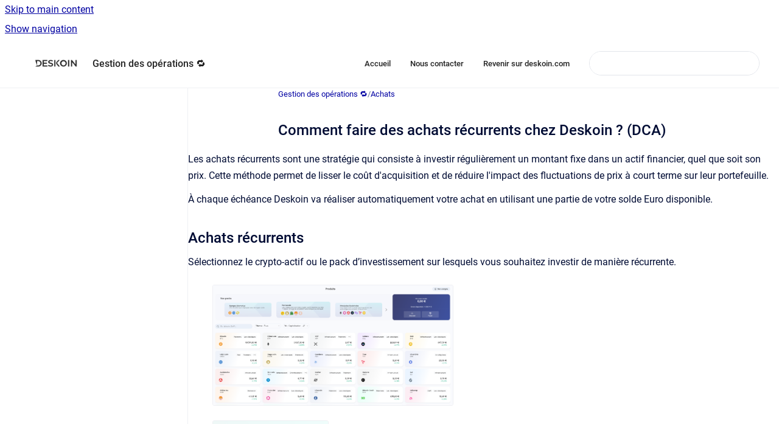

--- FILE ---
content_type: text/html
request_url: https://help.deskoin.com/operations/comment-faire-des-achats-recurrents-chez-deskoin-d
body_size: 7382
content:
<!doctype html>
            
        
    
        
<html class="no-js" lang="fr" data-vp-page-id="294322812" data-vp-page-template="article">
    
    
    
<head>
    <!--CDP_HEAD_START-->
        <!--CDP_HEAD_END-->
    <meta charset="utf-8">
    <meta http-equiv="x-ua-compatible" content="ie=edge">
    <meta name="viewport" content="width=device-width, initial-scale=1">
    <meta name="repository-base-url" content="../operations">
                <meta name="source-last-modified" content="2025-02-05T09:54Z">
    
    <meta name="Help Center Version"
          content="1.4">
    
        
    <link rel="icon" href="https://help.deskoin.com/__assets-d3437cf2-e47e-4633-8e67-202963441a10/image/Logo%20D%20Black.png">
    <link rel="apple-touch-icon" href="https://help.deskoin.com/__assets-d3437cf2-e47e-4633-8e67-202963441a10/image/Logo%20D%20Black.png">

            <link rel="canonical" href="https://help.deskoin.com/operations/comment-faire-des-achats-recurrents-chez-deskoin-d">
                                            <link rel="alternate" hreflang="fr" href="https://help.deskoin.com/operations/comment-faire-des-achats-recurrents-chez-deskoin-d">

                                    <link rel="alternate" hreflang="x-default" href="https://help.deskoin.com/operations/comment-faire-des-achats-recurrents-chez-deskoin-d">
                                        
    


<!-- HelpCenter config -->


                                                                                                                                                                                                                                                                                                                                                                                                                                                                                                                                                                                                                                                                                                                                                                                                                                                                                                                                                                                                                                                                                                                                                                                                                                                                                        
    
                                                                            

    <!-- Primary Meta Tags -->
    <meta name="title" content="Comment faire des achats récurrents chez Deskoin ? (DCA)">
            <meta name="description" content="Les achats récurrents sont une stratégie qui consiste à investir régulièrement un montant fixe dans un actif financier, quel que soit son prix. Cet...">
    <meta property="og:description" content="Les achats récurrents sont une stratégie qui consiste à investir régulièrement un montant fixe dans un actif financier, quel que soit son prix. Cet...">
    <meta property="twitter:description" content="Les achats récurrents sont une stratégie qui consiste à investir régulièrement un montant fixe dans un actif financier, quel que soit son prix. Cet...">

        
    
    <!-- Open Graph / Facebook -->
    <meta property="og:type" content="website">
    <meta property="og:url" content="https://help.deskoin.com/operations/comment-faire-des-achats-recurrents-chez-deskoin-d">
    <meta property="og:title" content="Comment faire des achats récurrents chez Deskoin ? (DCA)">
    <meta property="og:image" content="https://help.deskoin.com/__attachments/294322812/image-20250128-093142.png?inst-v=d3437cf2-e47e-4633-8e67-202963441a10">


    <!-- Twitter -->
    <meta property="twitter:card" content="summary_large_image">
    <meta property="twitter:title" content="Comment faire des achats récurrents chez Deskoin ? (DCA)">
    <meta property="twitter:image" content="https://help.deskoin.com/__attachments/294322812/image-20250128-093142.png?inst-v=d3437cf2-e47e-4633-8e67-202963441a10">

    
    <script>
        var hasCookieNotice = true;
        var usesCookieOptInStrategy = true;
        var cookieRelatedFeatures = [];

        function isSitePreview() {
            var previewStagingUrlMatcher = /\/~preview-([a-f0-9]{8}-[a-f0-9]{4}-[a-f0-9]{4}-[a-f0-9]{4}-[a-f0-9]{12})\//;
            return previewStagingUrlMatcher.test(window.location.href);
        }

        function hasSiteViewerGivenConsentForTracking() {
            try {
                return window.localStorage.getItem('shc-cookies') === 'enabled';
            } catch (e) {
                return false;
            }
        }

        function hasSiteViewerRefusedConsentForTracking() {
            try {
                return window.localStorage.getItem('shc-cookies') === 'disabled';
            } catch (e) {
                return false;
            }
        }

        function areCookiesEnabled() {
                        if (!hasCookieNotice) {
                return true;
            }

                        if (usesCookieOptInStrategy) {
                                if (hasSiteViewerGivenConsentForTracking()) {
                    return true;
                }
            } else {
                                if (!hasSiteViewerRefusedConsentForTracking()) {
                    return true;
                }
            }

            return false;
        }

        var registerCookieRelatedFeature = function (featureFunction) {

                                                
            if (typeof featureFunction === 'function') {
                cookieRelatedFeatures.push(featureFunction);
            }
        }

        var initializeCookieRelatedFeatures = function () {

                                    
            if (!areCookiesEnabled()) {
                return;
            }
            window.scrollHelpCenter.areCookiesEnabled = true;
            for (const cookieRelatedFeature of cookieRelatedFeatures) {
                try {
                    cookieRelatedFeature();
                } catch (e) {
                    console.error(e);
                }
            }
        }

        
        window.scrollHelpCenter = {
            collection: JSON.parse('{\"members\":[{\"name\":\"Gestion des op\u00E9rations \uD83D\uDD01\",\"prefix\":\"operations\"},{\"name\":\"Mon compte \uD83D\uDC64\",\"prefix\":\"accounts\"},{\"name\":\"Bien commencer chez Deskoin \uD83C\uDFC1\",\"prefix\":\"start\"},{\"name\":\"Comptes professionnels \uD83D\uDCBC\",\"prefix\":\"pro\"},{\"name\":\"Autres sujets \u2795\",\"prefix\":\"other\"},{\"name\":\"Frais \uD83D\uDCB0\",\"prefix\":\"frais\"}],\"currentContentSource\":{\"name\":\"Gestion des op\u00E9rations \uD83D\uDD01\",\"prefix\":\"operations\"}}'),
            source: {
                confluenceBaseUrl: 'https://deskoin.atlassian.net/wiki',
                confluencePageId: '294322812',
                confluenceSpaceKey: 'HELPOPE',
            },
            contentSourceKey: 'SPACE:HELPOPE',
            siteKey: 'e079ff61-c9d2-4d73-b2ec-5e92e3eea4c2',
            customJsSrc: null,
            isSitePreview: isSitePreview(),
            areCookiesEnabled: areCookiesEnabled(),
            excludePageLabel: 'scroll-help-center-exclude-page',
            hasCookieNotice: hasCookieNotice,
            usesCookieOptInStrategy: usesCookieOptInStrategy,
            registerCookieRelatedFeature: registerCookieRelatedFeature,
            initializeCookieRelatedFeatures: initializeCookieRelatedFeatures,
            isPortal: false,
            isSearch: false,
            isError: false,
            isOverview: false,
            viewportLink: '../?l=fr',
            relSiteRootPath: '../',
            siteInstanceId: 'd3437cf2-e47e-4633-8e67-202963441a10',
            theme: {
                root: {
                    absoluteLink: '../?l=fr'
                },
                header: {
                    displaySpaceName: true,
                    links: JSON.parse('[{\"url\":\"https:\/\/help.deskoin.com\/?l=fr\",\"text\":\"Accueil\"},{\"url\":\"https:\/\/deskoin.atlassian.net\/servicedesk\/customer\/portals\",\"text\":\"Nous contacter\"},{\"url\":\"https:\/\/www.deskoin.com\",\"text\":\"Revenir sur deskoin.com\"}]'),
                    logo: {
                        url: '../__assets-d3437cf2-e47e-4633-8e67-202963441a10/image/logo%20dk.png',
                        alt: 'Centre d&#39;aide'
                    },
                },
                cookieNotice: {
                    display: true,
                    headingText: '\u00C0 propos des cookies',
                    descriptionText: 'Deskoin et ses partenaires (Atlassian, Google) sont susceptibles de d\u00E9poser des cookies sur votre navigateur. \n\nVous avez la possibilit\u00E9 de refuser le d\u00E9p\u00F4t de cookies, notre politique de cookies ainsi que celle de nos partenaires.\n',
                    link: {
                        url: 'https://dkstoragepublicprod.blob.core.windows.net/public-documents/PP-deskoin.pdf',
                        text: 'Voir notre politique de confidentialit\u00E9'
                    }
                }
            },
            integrations: {
                jiraServiceDesk: {
                    key: ''
                },
                intercom: {
                    appId: ''
                },
                zendesk: {
                    url: ''
                },
                aiSearch: {
                    enabled: false
                }
            },
            repository: {
                link: '../operations',
                name: 'Gestion des op\u00E9rations \uD83D\uDD01'
            },
            versionLinksForPage: JSON.parse('null'),
            variantLinksForPage: JSON.parse('null'),
            languageLinksForPage: JSON.parse('[{\"displayName\":\"French\",\"code\":\"fr\",\"toLanguageLink\":\"..\/operations\/comment-faire-des-achats-recurrents-chez-deskoin-d\",\"fallback\":false}]'),
            defaultLanguageCode: 'fr'        };
    </script>

    
            
    
        <!-- Google Tag Manager -->
        <script>
                        window.scrollHelpCenter.registerCookieRelatedFeature(function () {
                if (!window.scrollHelpCenter.isSitePreview) {
                    (function(w,d,s,l,i){w[l]=w[l]||[];w[l].push({'gtm.start':
                        new Date().getTime(),event:'gtm.js'});var f=d.getElementsByTagName(s)[0],
                        j=d.createElement(s),dl=l!='dataLayer'?'&l='+l:'';j.async=true;j.src=
                        'https://www.googletagmanager.com/gtm.js?id='+i+dl;f.parentNode.insertBefore(j,f);
                    })(window,document,'script','dataLayer','GTM-MZLLR6CK');
                }
            });
        </script>
        <!-- End Google Tag Manager -->
    

    
        
    <link rel="stylesheet" href="../__theme/css/app--9d49c7a6f16d6f27f169.css">

    
            <link rel="stylesheet"
              id="theme-asset-custom-css"
              href="../__assets-d3437cf2-e47e-4633-8e67-202963441a10/css/custom.css">
    
    
<style>
            :root {
                        --_vpt-INTERNAL-footer-background: #FFFFFF;
        --_vpt-INTERNAL-footer-foreground: #252525;
        --_vpt-INTERNAL-header-background: #FFFFFF;
        --_vpt-INTERNAL-header-foreground: #252525;

        /* @deprecated */
        --vp-portal-banner-background-image: url('../../__assets-d3437cf2-e47e-4633-8e67-202963441a10/image/La%20taule%20ou%20le%20pactole%201.png');
        /* @deprecated */
        --vp-portal-banner-text-color: #252525;
        /* @deprecated */
        --vp-space-banner-background-image: url('../../__assets-d3437cf2-e47e-4633-8e67-202963441a10/image/Banni%C3%A8re-FullW%20(1).png');
        /* @deprecated */
        --vp-space-banner-text-color: #FFF;
    }
</style>

    <title>Comment faire des achats récurrents chez Deskoin ? (DCA)</title>

        </head>
    <!-- pageid attribute is deprecated - please use data-vp-page-id on html element instead -->
    <body pageid="294322812" class="flex flex-col min-h-screen">
                    <div id="vp-js-cookies__notice"></div>
            <vp-a11y-skip-controller>
                <a class="vp-a11y-skip-trigger" href="#content">
                    <i18n-message i18nkey="navigation.skip.to.main.label">
                        Skip to main content
                    </i18n-message>
                </a>
            </vp-a11y-skip-controller>
            <button type="button" class="vp-a11y-skip-trigger vp-js-a11y-navigation-toggle">
                <i18n-message i18nkey="navigation.open.label">
                    Show navigation
                </i18n-message>
            </button>
        
        

<header data-vp-component="header" class="header hc-header-background-color">
    <div class="header__navigation relative">
        <div class="hc-header-background-color relative z-10" id="site-navigation">
            <div class="top-bar header__navigation--large vp-container hc-header-background-color hc-header-font-color">
                <div class="top-bar-left">
                    <ul class="flex flex-wrap flex-row gap-4 items-center relative m-0 p-0 list-none hc-header-background-color">
                        <li class="leading-none align-self-center header__navigation--logo">
                            <vp-localized-link>
                                <a href="../?l=fr">
                                    <img src="../__assets-d3437cf2-e47e-4633-8e67-202963441a10/image/logo%20dk.png" alt="">
                                    <i18n-message class="sr-only" i18nKey="header.home.label">
                                        Go to homepage
                                    </i18n-message>
                                </a>
                            </vp-localized-link>
                        </li>
                                                    <li>
                                <vp-localized-link>
                                    <a
                                        href="../operations/"
                                        class="block leading-none py-3 header__navigation--heading hc-header-font-color"
                                    >
                                        Gestion des opérations 🔁
                                    </a>
                                </vp-localized-link>
                            </li>
                                            </ul>
                </div>
                <div class="top-bar-right no-print">
                    <div class="header__navigation--large__menu hc-header-background-color">
                        <ul class="flex flex-row m-0 p-0 list-none render-links">
                            
    <li class="order-6 lg:order-2 render-links--link
                              render-links--link--border">
        <a href="https://help.deskoin.com/?l=fr"
           class="block px-4 py-3 hc-header-font-color"
           rel="noopener">
            Accueil
        </a>
    </li>
        <li class="order-6 lg:order-2 render-links--link
                              ">
        <a href="https://deskoin.atlassian.net/servicedesk/customer/portals"
           class="block px-4 py-3 hc-header-font-color"
           rel="noopener">
            Nous contacter
        </a>
    </li>
        <li class="order-6 lg:order-2 render-links--link
                              ">
        <a href="https://www.deskoin.com"
           class="block px-4 py-3 hc-header-font-color"
           rel="noopener">
            Revenir sur deskoin.com
        </a>
    </li>
                            </ul>
                                                                            <div class="my-auto list-none ml-4">
                                    

        
        
    
    <div
        data-vp-id="search-bar-placeholder"
        data-vp-component="search-bar"
        data-vp-variant=""
        class="vp-search-bar "
        aria-hidden="true"
    >
        <form
            action="/search.html"
            method="GET"
            class="vp-search-bar__input-container"
        >
            <div
                data-vp-component="search-input"
                data-vp-variant="border"
                class="vp-search-input vp-search-input--border"
            >
                <input
                    type="search"
                    autocomplete="off"
                    value=""
                    class="vp-search-input__input"
                    style="margin-right: 0;"
                >
            </div>
        </form>
    </div>

    
    <script data-vp-id="search-bar-config" type="application/json">
        {
            "hasContentSourceFilter": false,
            "hasQuickSearch": true,
            "variant": ""
        }
    </script>
                            </div>
                                            </div>

                    <button type="button" class="vp-js-header-search-toggle vp-button header__navigation--button hc-header-font-color">
                        <svg
                            data-vp-id="header-search-toggle-icon"
                            data-vp-component="icon"
                            xmlns="http://www.w3.org/2000/svg"
                            width="20"
                            height="20"
                            viewBox="0 0 20 20"
                            fill="none"
                            aria-hidden="true"
                        >
                            <path d="M8.99452 14.5C10.5121 14.5 11.809 13.9669 12.8854 12.9007C13.9618 11.8345 14.5 10.5361 14.5 9.00548C14.5 7.48794 13.9631 6.19097 12.8893 5.11458C11.8155 4.03819 10.519 3.5 9 3.5C7.46786 3.5 6.16816 4.0369 5.1009 5.11071C4.03363 6.18453 3.5 7.48096 3.5 9C3.5 10.5321 4.0331 11.8318 5.09929 12.8991C6.1655 13.9664 7.46391 14.5 8.99452 14.5ZM9 16C8.02913 16 7.11974 15.816 6.27185 15.4479C5.42395 15.0799 4.68056 14.5799 4.04167 13.9479C3.40278 13.316 2.90278 12.576 2.54167 11.728C2.18056 10.88 2 9.97053 2 8.99956C2 8.04152 2.18403 7.13542 2.55208 6.28125C2.92014 5.42708 3.41864 4.68387 4.04758 4.0516C4.67653 3.41935 5.41569 2.91935 6.26508 2.5516C7.11449 2.18387 8.02548 2 8.99806 2C9.95769 2 10.8646 2.18403 11.7188 2.55208C12.5729 2.92014 13.316 3.42014 13.9479 4.05208C14.5799 4.68403 15.0799 5.42612 15.4479 6.27835C15.816 7.13058 16 8.0381 16 9.00094C16 9.83365 15.8615 10.6213 15.5846 11.3638C15.3078 12.1062 14.9254 12.7836 14.4375 13.3958L18 16.9583L16.9375 18L13.375 14.4583C12.7668 14.9459 12.0939 15.3247 11.3564 15.5948C10.6188 15.8649 9.83333 16 9 16Z" fill="currentColor"></path>
                        </svg>
                        <i18n-message class="sr-only" i18nKey="search.form.show.label"></i18n-message>
                    </button>
                </div>
            </div>
        </div>
    </div>
</header>

        <div class="flex flex-col flex-grow hc-main-wrapper">
                            


<div class="vp-article vp-container article">
    <div class="vp-article__aside-left no-print">
        <div id="vp-js-desktop__navigation" class="vp-article__aside-left__inner"></div>
    </div>

    <main id="article-content" class="vp-article__content-panel">
                    
    <i18n-message i18nkey="breadcrumb.label" attribute="aria-label" class="vp-breadcrumbs__wrapper">
        <nav class="vp-breadcrumbs" aria-label="Breadcrumb" role="navigation">
            <div class="breadcrumbs-wrapper">
                <ol class="breadcrumbs breadcrumbs--fit-content">
                                            <li>
                                                            <a href="../operations/" rel="prev">Gestion des opérations 🔁</a>
                                                                                        <span aria-hidden="true">/</span>
                                                    </li>
                                            <li>
                                                            <a href="../operations/achats" rel="prev" class="js-breadcrumbs-truncate">Achats</a>
                                                                                </li>
                                    </ol>
            </div>
        </nav>
    </i18n-message>
                        <div id="content" class="vp-a11y-skip-target" tabindex="-1"></div>
                    <div class="vp-article__aside-right no-print">
                <vp-toc data-vp-component="toc" for="main-content">
                    <vp-a11y-skip-controller slot="afterbegin">
                        <a class="vp-a11y-skip-trigger"  href="#article-inner-content">
                            <i18n-message i18nkey="navigation.skip.toc.label">
                                Skip table of contents
                            </i18n-message>
                        </a>
                    </vp-a11y-skip-controller>
                </vp-toc>
            </div>
                <div id="article-inner-content" class="vp-article__wrapper" tabindex="-1">
            <header class="article-header">
                <!-- CSS class article__heading is deprecated and will be removed in the future -->
                <h1 class="vp-article__heading article__heading"><span>Comment faire des achats récurrents chez Deskoin ? (DCA)</span></h1>
            </header>

            <section id="main-content" class="vp-article__content wiki-content article__content">
                    <div class="contentLayout2">
<div class="columnLayout fixed-width" data-layout="fixed-width" data-layout-mode="default">
<div class="cell normal" data-type="normal">
<div class="innerCell">
<p>Les achats récurrents sont une stratégie qui consiste à investir régulièrement un montant fixe dans un actif financier, quel que soit son prix. Cette méthode permet de lisser le coût d'acquisition et de réduire l'impact des fluctuations de prix à court terme sur leur portefeuille.</p><p>À chaque échéance Deskoin va réaliser automatiquement votre achat en utilisant une partie de votre solde Euro disponible.</p><h2 id="CommentfairedesachatsrécurrentschezDeskoin?(DCA)-Achatsrécurrents">Achats récurrents</h2><p>Sélectionnez le crypto-actif ou le pack d’investissement sur lesquels vous souhaitez investir de manière récurrente.</p></div>
</div>
</div>
<div class="columnLayout two-equal" data-layout="two-equal" data-layout-mode="default">
<div class="cell normal" data-type="normal">
<div class="innerCell">
<p></p><p></p><figure data-width-type="pixel" data-layout="center" data-align="center" style="--image-inline-size: 396px;" class="confluence-embedded-image vp-image image-center"><img alt="image-20250128-093142.png" src="../__attachments/294322812/image-20250128-093142.png?inst-v=d3437cf2-e47e-4633-8e67-202963441a10" data-width="396"></figure></div>
</div>
<div class="cell normal" data-type="normal">
<div class="innerCell">
<figure data-width-type="pixel" data-layout="center" data-align="center" style="--image-inline-size: 191px;" class="confluence-embedded-image vp-image image-center"><img alt="Market Crypto.png" src="../__attachments/294322812/Market%20Crypto.png?inst-v=d3437cf2-e47e-4633-8e67-202963441a10" data-width="191"></figure></div>
</div>
</div>
<div class="columnLayout fixed-width" data-layout="fixed-width" data-layout-mode="default">
<div class="cell normal" data-type="normal">
<div class="innerCell">






    
<div class="panel-macro panel-macro--info panel-macros--info" role="note" aria-label="Note" data-type="info">
    <div class="panel-macro__icon panel-macros--info__icon">
                    <img aria-hidden="true" src="../__theme/images/common/info-macro-icon--39985156a8a940b9a79d.svg">
                    </div>
    <div class="panel-macro__content panel-macros--info__content">
                <p>Si vous avez besoin d'assistance pour procéder, un tutoriel est mis à votre disposition: <a class="external-link" href="https://help.deskoin.com/operations/faire-mon-premier-achat-chez-deskoin" rel="nofollow" shape="rect">Faire mon premier achat chez Deskoin</a></p>
    </div>
</div>
<p></p><p>Une fois que vos cryptomonnaies sont sélectionnées, cliquez sur “<strong>Achat récurrent (DCA)</strong>”. Vous pouvez décider de la récurrence de l’action ainsi que de la date d'échéance. </p><p></p></div>
</div>
</div>
<div class="columnLayout two-equal" data-layout="two-equal" data-layout-mode="default">
<div class="cell normal" data-type="normal">
<div class="innerCell">
<p></p><figure data-width-type="pixel" data-layout="center" data-align="center" style="--image-inline-size: 356px;" class="confluence-embedded-image vp-image image-center"><img alt="image-20250204-144147.png" src="../__attachments/294322812/image-20250204-144147.png?inst-v=d3437cf2-e47e-4633-8e67-202963441a10" data-width="356"></figure></div>
</div>
<div class="cell normal" data-type="normal">
<div class="innerCell">
<figure data-width-type="pixel" data-layout="center" data-align="center" style="--image-inline-size: 191px;" class="confluence-embedded-image vp-image image-center"><img alt="DCA.png" src="../__attachments/294322812/DCA.png?inst-v=d3437cf2-e47e-4633-8e67-202963441a10" data-width="191"></figure></div>
</div>
</div>
<div class="columnLayout fixed-width" data-layout="fixed-width" data-layout-mode="default">
<div class="cell normal" data-type="normal">
<div class="innerCell">
<p></p><p></p>





    
<div class="panel-macro panel-macro--info panel-macros--info" role="note" aria-label="Note" data-type="info">
    <div class="panel-macro__icon panel-macros--info__icon">
                    <img aria-hidden="true" src="../__theme/images/common/info-macro-icon--39985156a8a940b9a79d.svg">
                    </div>
    <div class="panel-macro__content panel-macros--info__content">
                <p>Dans la mesure où vos fonds sont insuffisants, l’opération sera répétée dans les 24 heures.</p>
    </div>
</div>
<p></p><p>Acceptez les conditions générales et cliquez sur “<strong>Confirmer</strong>” la transaction.</p><p>Après confirmation, votre “Achat récurrent” apparaîtra dans la section “Historique” avec la date d'échéance.</p></div>
</div>
</div>
<div class="columnLayout two-equal" data-layout="two-equal" data-layout-mode="default">
<div class="cell normal" data-type="normal">
<div class="innerCell">
<p></p><figure data-width-type="pixel" data-layout="center" data-align="center" style="--image-inline-size: 356px;" class="confluence-embedded-image vp-image image-center"><img alt="image-20250204-144448.png" src="../__attachments/294322812/image-20250204-144448.png?inst-v=d3437cf2-e47e-4633-8e67-202963441a10" data-width="356"></figure><p></p></div>
</div>
<div class="cell normal" data-type="normal">
<div class="innerCell">
<figure data-width-type="pixel" data-layout="center" data-align="center" style="--image-inline-size: 191px;" class="confluence-embedded-image vp-image image-center"><img alt="Gestion DCA.png" src="../__attachments/294322812/Gestion%20DCA.png?inst-v=d3437cf2-e47e-4633-8e67-202963441a10" data-width="191"></figure><p></p></div>
</div>
</div>
<div class="columnLayout fixed-width" data-layout="fixed-width" data-layout-mode="default">
<div class="cell normal" data-type="normal">
<div class="innerCell">
<h2 id="CommentfairedesachatsrécurrentschezDeskoin?(DCA)-Aidesupplémentaire">Aide supplémentaire</h2><p>Si vous faites face à des difficultés pour votre transaction, veuillez ouvrir une demande directement sur notre centre d’aide via “Nous contacter”.</p><p>Merci de renseigner toutes les informations nécessaires pour que notre équipe vous apporte une solution adaptée à votre problème.</p></div>
</div>
</div>
</div>

        
<div class="table-overlay full reveal article__content" data-vp-id="js-table-overlay">
    <i18n-message i18nkey="modal.cta.close.label" attribute="title">
        <button class="close-button table-overlay__close"
                data-close
                title="Close modal"
                type="button">
            <span aria-hidden="true">&times;</span>
        </button>
    </i18n-message>
    <div class="table-overlay__content"></div>
</div>

                            </section>

                    </div>
    </main>
</div>
                    </div>

        
    
<footer data-vp-component="footer" class="footer hc-footer-background-color">
    <div class="grid lg:flex footer--alignment hc-footer-font-color vp-container">
                    <div class="flex hc-footer-font-color">
                <img src="../__theme/footer-logo--f92dd2820b24ad5bb8be.svg" class="footer__logo" alt="">
            </div>
                <div class="grid">
            <div class="footer__links">
                            </div>
                <ul class="footer__attribution-line--copyright hc-footer-font-color">
                    <li>
                    <i18n-message i18nkey="footer.copyright.label" options='{ "date": "2025", "by": "Deskoin" }'>
                        Copyright &copy; 2025 Deskoin
                    </i18n-message>
                    </li>
                    <li>
                        <span aria-hidden="true">&bull;</span>
                        <i18n-message i18nkey="footer.poweredBy.label">Powered by</i18n-message>
                        &#32;
                        <a
                            href="https://www.k15t.com/go/scroll-viewport-cloud-help-center"
                            rel="noopener nofollow"
                        >
                            Scroll Viewport
                        </a>
                        &#32;
                        &#38;
                        &#32;
                        <a
                            href="https://www.atlassian.com/software/confluence"
                            rel="noopener nofollow"
                        >
                            Atlassian Confluence
                        </a>
                    </li>
                    <li id="vp-js-cookies__reset-link"></li>
                </ul>
                    </div>
    </div>
</footer>

        
    
    
        
        
            
    
                
                
                
        
        <div id="vp-js-mobile__navigation"></div>

                            <div class="vp-error-log">
                <div class="vp-error-log__backdrop"></div>
                <div class="vp-error-log__modal">
                    <div class="vp-error-log__header">
                        <i18n-message i18nkey="preview.errorLog.header.label" ns="common">
                            JavaScript errors detected
                        </i18n-message>
                    </div>
                    <div class="vp-error-log__content">
                        <p>
                            <i18n-message i18nkey="preview.errorLog.content.0" ns="common">
                                Please note, these errors can depend on your browser setup.
                            </i18n-message>
                        </p>
                        <ul data-error-log-list>
                            <template class="vp-error-log__item--template">
                                <li></li>
                            </template>
                        </ul>
                        <p>
                            <i18n-message i18nkey="preview.errorLog.content.1" ns="common">
                                If this problem persists, please contact our support.
                            </i18n-message>
                        </p>
                    </div>
                    <div class="vp-error-log__footer">
                        <a class="vp-button vp-button--primary" href="https://k15t.jira.com/servicedesk/customer/portal/3" rel="noopener">
                            <i18n-message i18nkey="preview.errorLog.cta.support.label" ns="common">
                                Contact Support
                            </i18n-message>
                        </a>
                        <a class="vp-button vp-button--secondary" id="error-log-close-button" tabindex="0">
                            <i18n-message i18nkey="preview.errorLog.cta.close.label" ns="common">
                                Close
                            </i18n-message>
                        </a>
                    </div>
                </div>
            </div>
        
        <script>
            (function() {
                // set the inapphelp attributes as early as possible to avoid flashing content that should be hidden
                const searchParams = new URL(location.href).searchParams;

                if (searchParams.get('inAppHelp') === 'true') {
                    const inAppHelpClasses = ['vp-in-app-help'];

                    if (searchParams.get('title') === 'false') {
                        inAppHelpClasses.push('vp-in-app-help--no-title');
                    }

                    document.body.classList.add(...inAppHelpClasses);
                }
            }());
        </script>

        <script>
            if(!false) {
                window.scrollHelpCenter.initializeCookieRelatedFeatures();
            }
        </script>

        <script src="../__theme/js/app--5c3782a4d5eec48f97e4.js"></script>
    </body>
</html>


--- FILE ---
content_type: text/css
request_url: https://help.deskoin.com/__assets-d3437cf2-e47e-4633-8e67-202963441a10/css/custom.css
body_size: -52
content:
.footer__attribution-line--copyright > .no-print{
 display: none 
}

.tile__image{
  display: none
}
